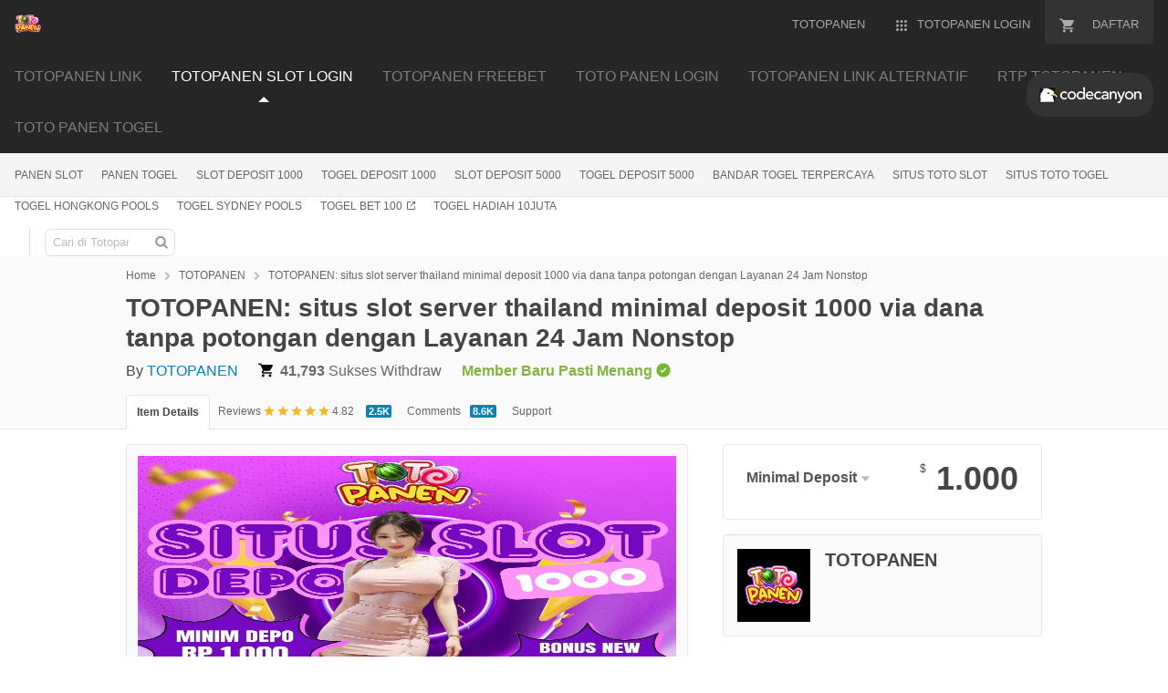

--- FILE ---
content_type: text/html; charset=UTF-8
request_url: https://www.dlptoday.com/
body_size: 15846
content:
<!doctype html>
<!--[if IE 9]> <html class="no-js ie9 fixed-layout" lang="en"> <![endif]-->
<!--[if gt IE 9]><!--> <html ⚡ class="no-js " lang="en"> <!--<![endif]-->
  <head>
    <meta charset="utf-8">
  <script nonce="vO/0awje4k2H6y4FnbSZfQ==">
//<![CDATA[
  window.DATADOG_CONFIG = {
    clientToken: 'puba7a42f353afa86efd9e11ee56e5fc8d9',
    applicationId: '8561f3f6-5252-482b-ba9f-2bbb1b009106',
    site: 'datadoghq.com',
    service: 'marketplace',
    env: 'production',
    version: 'eefa03e3511371aab0b83c13a75d2299869fc864',
    sessionSampleRate: 0.2,
    sessionReplaySampleRate: 5
  };

//]]>
</script>
  <script nonce="vO/0awje4k2H6y4FnbSZfQ==">
//<![CDATA[
    var rollbarEnvironment = "production"
    var codeVersion = "eefa03e3511371aab0b83c13a75d2299869fc864"

//]]>
</script>  <script src="https://public-assets.envato-static.com/assets/rollbar-52b46cbbda89a666467e75fe61f56058b8d10f795bf2c8892fe1ba8026161b10.js" nonce="vO/0awje4k2H6y4FnbSZfQ==" defer="defer"></script>


<meta content="origin-when-cross-origin" name="referrer" />

<link rel="dns-prefetch" href="//s3.envato.com" />
  <link rel="preload" href="https://xn--detk-nza.com/storage/totopanen/totopanen-september-2025-14.jpg?auto=format&amp;q=94&amp;cf_fit=crop&amp;gravity=top&amp;h=8000&amp;w=590&amp;s=2543326290e5778a1a6b3d525ac73888795566eaf508401f0b57771c313f010d" as="image" />
<link rel="preload" href="https://public-assets.envato-static.com/assets/generated_sprites/logos-20f56d7ae7a08da2c6698db678490c591ce302aedb1fcd05d3ad1e1484d3caf9.png" as="image" />
<link rel="preload" href="https://public-assets.envato-static.com/assets/generated_sprites/common-5af54247f3a645893af51456ee4c483f6530608e9c15ca4a8ac5a6e994d9a340.png" as="image" />


<title>TOTOPANEN: situs slot server thailand minimal deposit 1000 via dana tanpa potongan dengan Layanan 24 Jam Nonstop</title>
<meta name="google-site-verification" content="-Uw66i_ypqrdp73h7M98fywZNLHEMH938dmn3tccrHQ" />
<meta name="description" content="Totopanen adalah situs slot server thailand minimal deposit 1000 via dana tanpa potongan dengan Layanan 24 Jam Nonstop">
<meta name="robots" content="max-image-preview:large">
  <meta name="viewport" content="width=device-width,initial-scale=1">
<link rel="icon" type="image/x-icon" href="https://xn--detk-nza.com/storage/totopanen/lfav-panen-1.png" />
  <link rel="apple-touch-icon-precomposed" type="image/x-icon" href="https://xn--detk-nza.com/storage/totopanen/lfav-panen-1.png" sizes="72x72" />
  <link rel="apple-touch-icon-precomposed" type="image/x-icon" href="https://xn--detk-nza.com/storage/totopanen/lfav-panen-1.png" sizes="114x114" />
  <link rel="apple-touch-icon-precomposed" type="image/x-icon" href="https://xn--detk-nza.com/storage/totopanen/lfav-panen-1.png" sizes="120x120" />
  <link rel="apple-touch-icon-precomposed" type="image/x-icon" href="https://xn--detk-nza.com/storage/totopanen/lfav-panen-1.png" sizes="144x144" />
<link rel="apple-touch-icon-precomposed" type="image/x-icon" href="https://xn--detk-nza.com/storage/totopanen/lfav-panen-1.png" />

  <link rel="stylesheet" href="https://public-assets.envato-static.com/assets/market/core/index-d6b2b66145411452f3716025101562144a90595c80de081ffe8a4ff67296d9f6.css" media="all" />
  <link rel="stylesheet" href="https://public-assets.envato-static.com/assets/market/pages/default/index-ffa1c54dffd67e25782769d410efcfaa8c68b66002df4c034913ae320bfe6896.css" media="all" />


<script src="https://public-assets.envato-static.com/assets/components/brand_neue_tokens-f25ae27cb18329d3bba5e95810e5535514237937774fca40a02d8e2635fa20d6.js" nonce="vO/0awje4k2H6y4FnbSZfQ==" defer="defer"></script>

<meta name="theme-color" content="#333333">


<link rel="canonical" href="https://www.dlptoday.com/" />
<link rel="amphtml" href="https://www.cdneza.gob.mx/www.dlptoday.com/"/>
<script type="application/ld+json">
{
  "@context": "http://schema.org",
  "@type": "WebSite",
  "name": "Totopanen",
  "url": "https://www.dlptoday.com/"
}
</script>


    <script type="application/ld+json">
      {"@context":"http://schema.org","@type":"Product","category":"Slot Deposit 1000","url":"https://www.dlptoday.com/","description":"Totopanen adalah situs slot server thailand minimal deposit 1000 via dana tanpa potongan dengan Layanan 24 Jam Nonstop","name":"TOTOPANEN: situs slot server thailand minimal deposit 1000 via dana tanpa potongan dengan Layanan 24 Jam Nonstop","image":"https://xn--detk-nza.com/storage/totopanen/lfav-panen-1.png","brand":{"@type":"Brand","name":"Totopanen"},"sku":1904470,"mpn":"E-1904470","offers":{"@type":"Offer","price":"1000.00","priceCurrency":"USD","priceValidUntil":"2030-09-18T23:59:59+10:00","itemCondition":"http://schema.org/NewCondition","availability":"http://schema.org/InStock","url":"https://www.dlptoday.com/"},"aggregateRating":{"@type":"AggregateRating","ratingValue":"4.82","reviewCount":"2468"},"review":{"@type":"Review","reviewRating":{"@type":"Rating","ratingValue":"5","bestRating":"5"},"author":{"@type":"Person","name":"71leha7138"}}}
    </script>

    <script type="application/ld+json">
      {"@context":"http://schema.org","@type":"BreadcrumbList","itemListElement":[{"@type":"ListItem","position":1,"name":"Home","item":"https://www.dlptoday.com/"},{"@type":"ListItem","position":2,"name":"Totopanen","item":"https://www.dlptoday.com/"},{"@type":"ListItem","position":3,"name":"Slot Deposit 1000"}]}
    </script>

    <script type="application/ld+json">
      {"@type":"SoftwareApplication","applicationCategory":"Game","aggregateRating":{"@type":"AggregateRating","itemReviewed":"TOTOPANEN: situs slot server thailand minimal deposit 1000 via dana tanpa potongan dengan Layanan 24 Jam Nonstop","ratingCount":2468,"ratingValue":5.0},"@context":"http://schema.org","datePublished":"2025-09-17T03:28:37+10:00","name":"TOTOPANEN: situs slot server thailand minimal deposit 1000 via dana tanpa potongan dengan Layanan 24 Jam Nonstop","description":"Totopanen adalah situs slot server thailand minimal deposit 1000 via dana tanpa potongan dengan Layanan 24 Jam Nonstop","url":"https://www.dlptoday.com/","thumbnailUrl":"https://xn--detk-nza.com/storage/totopanen/totopanen-september-2025-14.jpg","author":{"@type":"Person","name":"Totopanen","url":"https://jasj.us/totopanen"}}
    </script>

<script nonce="vO/0awje4k2H6y4FnbSZfQ==">
//<![CDATA[
  window.dataLayer = window.dataLayer || [];

//]]>
</script>
<meta name="bingbot" content="nocache">

      <meta name="twitter:card" content="product" />
  <meta name="twitter:site" content="@totopanen" />
  <meta />
  <meta name="twitter:data1" content="Rp 1000" />
  <meta name="twitter:label1" content="Price" />
  <meta name="twitter:data2" content="Totopanen" />
  <meta name="twitter:label2" content="Slot Deposit 1000" />
  <meta name="twitter:domain" content="www.dlptoday.com" />
  <meta property="og:title" content="TOTOPANEN: situs slot server thailand minimal deposit 1000 via dana tanpa potongan dengan Layanan 24 Jam Nonstop" />
  <meta property="og:type" content="website" />
  <meta property="og:url" content="https://www.dlptoday.com/" />
  <meta property="og:image" content="https://xn--detk-nza.com/storage/totopanen/lfav-panen-1.png" />
  <meta property="og:description" content="Totopanen adalah situs slot server thailand minimal deposit 1000 via dana tanpa potongan dengan Layanan 24 Jam Nonstop" />
  <meta property="og:site_name" content="Totopanen" />


<meta name="csrf-param" content="authenticity_token" />
<meta name="csrf-token" content="ujTJdWrzomrQH5mdkB7og0xPrsHQyCTBisjFT2d_4X3rR-XmYGZfySrMuXjFtk4X4DBbmYnFLPJpkfykbg3DfA" />

<meta name="turbo-visit-control" content="reload">







    <script type="text/plain" nonce="vO/0awje4k2H6y4FnbSZfQ==" data-cookieconsent="statistics">
//<![CDATA[
      var container_env_param = "";
      (function(w,d,s,l,i) {
      w[l]=w[l]||[];w[l].push({'gtm.start':
      new Date().getTime(),event:'gtm.js'});
      var f=d.getElementsByTagName(s)[0],
      j=d.createElement(s),dl=l!='dataLayer'?'&l='+l:'';
      j.async=true;j.src='https://www.googletagmanager.com/gtm.js?id='+i+dl+container_env_param;
      f.parentNode.insertBefore(j,f);
      })(window,document,'script','dataLayer','GTM-W8KL5Q5');

//]]>
</script>
    <script type="text/plain" nonce="vO/0awje4k2H6y4FnbSZfQ==" data-cookieconsent="marketing">
//<![CDATA[
      var gtmId = 'GTM-KGCDGPL6';
      var container_env_param = "";
      // Google Tag Manager Tracking Code
      (function(w,d,s,l,i) {
        w[l]=w[l]||[];w[l].push({'gtm.start':
          new Date().getTime(),event:'gtm.js'});
        var f=d.getElementsByTagName(s)[0],
          j=d.createElement(s),dl=l!='dataLayer'?'&l='+l:'';
        j.async=true;j.src='https://www.googletagmanager.com/gtm.js?id='+i+dl+container_env_param;
        f.parentNode.insertBefore(j,f);
      })(window,document,'script','dataLayer', gtmId);



//]]>
</script>


    <script src="https://public-assets.envato-static.com/assets/market/core/head-d4f3da877553664cb1d5ed45cb42c6ec7e6b00d0c4d164be8747cfd5002a24eb.js" nonce="vO/0awje4k2H6y4FnbSZfQ=="></script>
  </head>
  <body
    class="color-scheme-light"
    data-view="app impressionTracker"
    data-responsive="true"
    data-user-signed-in="false"
  >
    <script nonce="vO/0awje4k2H6y4FnbSZfQ==">
//<![CDATA[
    var gtmConfig = {}

//]]>
</script>

    <!--[if lte IE 8]>
  <div style="color:#fff;background:#f00;padding:20px;text-align:center;">
    CodeCanyon no longer actively supports this version of Internet Explorer. We suggest that you <a href="https://windows.microsoft.com/en-us/internet-explorer/download-ie" style="color:#fff;text-decoration:underline;">upgrade to a newer version</a> or <a href="https://browsehappy.com/" style="color:#fff;text-decoration:underline;">try a different browser</a>.
  </div>
<![endif]-->

    <script src="https://public-assets.envato-static.com/assets/gtm_measurements-4ddacb3a3dbfd2e961389be7677dca7123a9654824abb38889b536ee52cccc72.js" nonce="vO/0awje4k2H6y4FnbSZfQ=="></script>


    <script nonce="vO/0awje4k2H6y4FnbSZfQ==">
//<![CDATA[
  (function() {
    function normalizeAttributeValue(value) {
      if (value === undefined || value === null) return undefined

      var normalizedValue

      if (Array.isArray(value)) {
        normalizedValue = normalizedValue || value
          .map(normalizeAttributeValue)
          .filter(Boolean)
          .join(', ')
      }

      normalizedValue = normalizedValue || value
        .toString()
        .toLowerCase()
        .trim()
        .replace(/&amp;/g, '&')
        .replace(/&#39;/g, "'")
        .replace(/\s+/g, ' ')

      if (normalizedValue === '') return undefined
      return normalizedValue
    }

    var pageAttributes = {
      app_name: normalizeAttributeValue('Marketplace'),
      app_env: normalizeAttributeValue('production'),
      app_version: normalizeAttributeValue('eefa03e3511371aab0b83c13a75d2299869fc864'),
      page_type: normalizeAttributeValue('item'),
      page_location: window.location.href,
      page_title: document.title,
      page_referrer: document.referrer,
      ga_param: normalizeAttributeValue(''),
      event_attributes: null,
      user_attributes: {
        user_id: normalizeAttributeValue(''),
        market_user_id: normalizeAttributeValue(''),
      }
    }
    dataLayer.push(pageAttributes)

    dataLayer.push({
      event: 'analytics_ready',
      event_attributes: {
        event_type: 'user',
        custom_timestamp: Date.now()
      }
    })
  })();

//]]>
</script>

    <div class="page">
        <div class="page__off-canvas--left overflow">
          <div class="off-canvas-left js-off-canvas-left">
  <div class="off-canvas-left__top">
    <a href="https://codecanyon.net">Envato Market</a>
  </div>

  <div class="off-canvas-left__current-site -color-codecanyon">
  <span class="off-canvas-left__site-title">
    Code
  </span>

  <a class="off-canvas-left__current-site-toggle -white-arrow -color-codecanyon" data-view="dropdown" data-dropdown-target=".off-canvas-left__sites" href="#"></a>
</div>

<div class="off-canvas-left__sites is-hidden" id="off-canvas-sites">
    <a class="off-canvas-left__site" href="https://themeforest.net/?auto_signin=true">
      <span class="off-canvas-left__site-title">
        Web Themes &amp; Templates
      </span>
      <i class="e-icon -icon-right-open"></i>
</a>    <a class="off-canvas-left__site" href="https://videohive.net/?auto_signin=true">
      <span class="off-canvas-left__site-title">
        Video
      </span>
      <i class="e-icon -icon-right-open"></i>
</a>    <a class="off-canvas-left__site" href="https://audiojungle.net/?auto_signin=true">
      <span class="off-canvas-left__site-title">
        Audio
      </span>
      <i class="e-icon -icon-right-open"></i>
</a>    <a class="off-canvas-left__site" href="https://graphicriver.net/?auto_signin=true">
      <span class="off-canvas-left__site-title">
        Graphics
      </span>
      <i class="e-icon -icon-right-open"></i>
</a>    <a class="off-canvas-left__site" href="https://photodune.net/?auto_signin=true">
      <span class="off-canvas-left__site-title">
        Photos
      </span>
      <i class="e-icon -icon-right-open"></i>
</a>    <a class="off-canvas-left__site" href="https://3docean.net/?auto_signin=true">
      <span class="off-canvas-left__site-title">
        3D Files
      </span>
      <i class="e-icon -icon-right-open"></i>
</a></div>

  <div class="off-canvas-left__search">
  <form id="search" action="/category/all" accept-charset="UTF-8" method="get">
    <div class="search-field -border-none">
      <div class="search-field__input">
        <input id="term" name="term" type="search" placeholder="Search" class="search-field__input-field" />
      </div>
      <button class="search-field__button" type="submit">
        <i class="e-icon -icon-search"><span class="e-icon__alt">Search</span></i>
      </button>
    </div>
</form></div>

  <ul>

    <li>
        <a class="off-canvas-category-link" data-view="dropdown" data-dropdown-target="#off-canvas-all-items" href="/category/all">
          All Items
</a>
        <ul class="is-hidden" id="off-canvas-all-items">
            <li>
              <a class="off-canvas-category-link--sub" href="/top-sellers">Popular Files</a>
            </li>
            <li>
              <a class="off-canvas-category-link--sub" href="/feature">Featured Files</a>
            </li>
            <li>
              <a class="off-canvas-category-link--sub" href="/search?date=this-month&amp;sort=sales">Top New Files</a>
            </li>
            <li>
              <a class="off-canvas-category-link--sub" href="/follow_feed">Follow Feed</a>
            </li>
            <li>
              <a class="off-canvas-category-link--sub" href="/authors/top">Top Authors</a>
            </li>
            <li>
              <a class="off-canvas-category-link--sub" href="/page/top_new_sellers">Top New Authors</a>
            </li>
            <li>
              <a class="off-canvas-category-link--sub" href="/collections">Public Collections</a>
            </li>
            <li>
              <a class="off-canvas-category-link--sub" href="/category">View All Categories</a>
            </li>
        </ul>

    </li>
    <li>
        <a class="off-canvas-category-link" data-view="dropdown" data-dropdown-target="#off-canvas-php-scripts" href="/category/php-scripts">
          PHP Scripts
</a>
        <ul class="is-hidden" id="off-canvas-php-scripts">
            <li>
              <a class="off-canvas-category-link--sub" href="/category/php-scripts">Show all PHP Scripts</a>
            </li>
            <li>
              <a class="off-canvas-category-link--sub" href="/popular_item/by_category?category=php-scripts">Popular Items</a>
            </li>
            <li>
              <a class="off-canvas-category-link--sub" href="/category/php-scripts/add-ons">Add-ons</a>
            </li>
            <li>
              <a class="off-canvas-category-link--sub" href="/category/php-scripts/calendars">Calendars</a>
            </li>
            <li>
              <a class="off-canvas-category-link--sub" href="/category/php-scripts/countdowns">Countdowns</a>
            </li>
            <li>
              <a class="off-canvas-category-link--sub" href="/category/php-scripts/database-abstractions">Database Abstractions</a>
            </li>
            <li>
              <a class="off-canvas-category-link--sub" href="/category/php-scripts/forms">Forms</a>
            </li>
            <li>
              <a class="off-canvas-category-link--sub" href="/category/php-scripts/help-and-support-tools">Help and Support Tools</a>
            </li>
            <li>
              <a class="off-canvas-category-link--sub" href="/category/php-scripts/images-and-media">Images and Media</a>
            </li>
            <li>
              <a class="off-canvas-category-link--sub" href="/category/php-scripts/loaders-and-uploaders">Loaders and Uploaders</a>
            </li>
            <li>
              <a class="off-canvas-category-link--sub" href="/category/php-scripts/navigation">Navigation</a>
            </li>
            <li>
              <a class="off-canvas-category-link--sub" href="/category/php-scripts/news-tickers">News Tickers</a>
            </li>
            <li>
              <a class="off-canvas-category-link--sub" href="/category/php-scripts/polls">Polls</a>
            </li>
            <li>
              <a class="off-canvas-category-link--sub" href="/category/php-scripts/project-management-tools">Project Management Tools</a>
            </li>
            <li>
              <a class="off-canvas-category-link--sub" href="/category/php-scripts/ratings-and-charts">Ratings and Charts</a>
            </li>
            <li>
              <a class="off-canvas-category-link--sub" href="/category/php-scripts/search">Search</a>
            </li>
            <li>
              <a class="off-canvas-category-link--sub" href="/category/php-scripts/shopping-carts">Shopping Carts</a>
            </li>
            <li>
              <a class="off-canvas-category-link--sub" href="/category/php-scripts/social-networking">Social Networking</a>
            </li>
            <li>
              <a class="off-canvas-category-link--sub" href="/category/php-scripts/miscellaneous">Miscellaneous</a>
            </li>
        </ul>

    </li>
    <li>
        <a class="off-canvas-category-link" data-view="dropdown" data-dropdown-target="#off-canvas-wordpress" href="/category/wordpress">
          WordPress
</a>
        <ul class="is-hidden" id="off-canvas-wordpress">
            <li>
              <a class="off-canvas-category-link--sub" href="/category/wordpress">Show all WordPress</a>
            </li>
            <li>
              <a class="off-canvas-category-link--sub" href="/popular_item/by_category?category=wordpress">Popular Items</a>
            </li>
            <li>
              <a class="off-canvas-category-link--sub" href="/category/wordpress/add-ons">Add-ons</a>
            </li>
            <li>
              <a class="off-canvas-category-link--sub" href="/category/wordpress/advertising">Advertising</a>
            </li>
            <li>
              <a class="off-canvas-category-link--sub" href="/category/wordpress/calendars">Calendars</a>
            </li>
            <li>
              <a class="off-canvas-category-link--sub" href="/category/wordpress/ecommerce">eCommerce</a>
            </li>
            <li>
              <a class="off-canvas-category-link--sub" href="/attributes/compatible-with/elementor">Elementor</a>
            </li>
            <li>
              <a class="off-canvas-category-link--sub" href="/category/wordpress/forms">Forms</a>
            </li>
            <li>
              <a class="off-canvas-category-link--sub" href="/category/wordpress/forums">Forums</a>
            </li>
            <li>
              <a class="off-canvas-category-link--sub" href="/category/wordpress/galleries">Galleries</a>
            </li>
            <li>
              <a class="off-canvas-category-link--sub" href="/category/wordpress/interface-elements">Interface Elements</a>
            </li>
            <li>
              <a class="off-canvas-category-link--sub" href="/category/wordpress/media">Media</a>
            </li>
            <li>
              <a class="off-canvas-category-link--sub" href="/category/wordpress/membership">Membership</a>
            </li>
            <li>
              <a class="off-canvas-category-link--sub" href="/category/wordpress/newsletters">Newsletters</a>
            </li>
            <li>
              <a class="off-canvas-category-link--sub" href="/category/wordpress/seo">SEO</a>
            </li>
            <li>
              <a class="off-canvas-category-link--sub" href="/category/wordpress/social-networking">Social Networking</a>
            </li>
            <li>
              <a class="off-canvas-category-link--sub" href="/category/wordpress/utilities">Utilities</a>
            </li>
            <li>
              <a class="off-canvas-category-link--sub" href="/category/wordpress/widgets">Widgets</a>
            </li>
            <li>
              <a class="off-canvas-category-link--sub" href="/category/wordpress/miscellaneous">Miscellaneous</a>
            </li>
            <li>
              <a class="off-canvas-category-link--sub" href="https://themeforest.net/category/wordpress">WordPress Themes on ThemeForest</a>
            </li>
        </ul>

    </li>
    <li>
        <a class="off-canvas-category-link" data-view="dropdown" data-dropdown-target="#off-canvas-ecommerce" href="/search/ecommerce">
          eCommerce
</a>
        <ul class="is-hidden" id="off-canvas-ecommerce">
            <li>
              <a class="off-canvas-category-link--sub" href="/search/ecommerce">Show all eCommerce</a>
            </li>
            <li>
              <a class="off-canvas-category-link--sub" href="/search?compatible_with=Easy+Digital+Downloads">Easy Digital Downloads</a>
            </li>
            <li>
              <a class="off-canvas-category-link--sub" href="/category/wordpress/ecommerce/jigoshop">Jigoshop</a>
            </li>
            <li>
              <a class="off-canvas-category-link--sub" href="/category/plugins/magento-extensions">Magento Extensions</a>
            </li>
            <li>
              <a class="off-canvas-category-link--sub" href="/category/plugins/opencart">OpenCart</a>
            </li>
            <li>
              <a class="off-canvas-category-link--sub" href="/category/plugins/oscommerce">osCommerce</a>
            </li>
            <li>
              <a class="off-canvas-category-link--sub" href="/category/plugins/prestashop">Prestashop</a>
            </li>
            <li>
              <a class="off-canvas-category-link--sub" href="/category/plugins/ubercart">UberCart</a>
            </li>
            <li>
              <a class="off-canvas-category-link--sub" href="/category/plugins/virtuemart">VirtueMart</a>
            </li>
            <li>
              <a class="off-canvas-category-link--sub" href="/category/wordpress/ecommerce/woocommerce">WooCommerce</a>
            </li>
            <li>
              <a class="off-canvas-category-link--sub" href="/category/wordpress/ecommerce/wp-e-commerce">WP e-Commerce</a>
            </li>
            <li>
              <a class="off-canvas-category-link--sub" href="/category/wordpress/ecommerce/standalone">WP Standalone</a>
            </li>
            <li>
              <a class="off-canvas-category-link--sub" href="/category/plugins/zen-cart">Zen Cart</a>
            </li>
            <li>
              <a class="off-canvas-category-link--sub" href="/category/wordpress/ecommerce/miscellaneous">Miscellaneous</a>
            </li>
        </ul>

    </li>
    <li>
        <a class="off-canvas-category-link" data-view="dropdown" data-dropdown-target="#off-canvas-javascript" href="/category/javascript">
          JavaScript
</a>
        <ul class="is-hidden" id="off-canvas-javascript">
            <li>
              <a class="off-canvas-category-link--sub" href="/category/javascript">Show all JavaScript</a>
            </li>
            <li>
              <a class="off-canvas-category-link--sub" href="/popular_item/by_category?category=javascript">Popular Items</a>
            </li>
            <li>
              <a class="off-canvas-category-link--sub" href="/category/javascript/animated-svgs">Animated SVGs</a>
            </li>
            <li>
              <a class="off-canvas-category-link--sub" href="/category/javascript/calendars">Calendars</a>
            </li>
            <li>
              <a class="off-canvas-category-link--sub" href="/category/javascript/countdowns">Countdowns</a>
            </li>
            <li>
              <a class="off-canvas-category-link--sub" href="/category/javascript/database-abstractions">Database Abstractions</a>
            </li>
            <li>
              <a class="off-canvas-category-link--sub" href="/category/javascript/forms">Forms</a>
            </li>
            <li>
              <a class="off-canvas-category-link--sub" href="/category/javascript/images-and-media">Images and Media</a>
            </li>
            <li>
              <a class="off-canvas-category-link--sub" href="/category/javascript/loaders-and-uploaders">Loaders and Uploaders</a>
            </li>
            <li>
              <a class="off-canvas-category-link--sub" href="/category/javascript/media">Media</a>
            </li>
            <li>
              <a class="off-canvas-category-link--sub" href="/category/javascript/navigation">Navigation</a>
            </li>
            <li>
              <a class="off-canvas-category-link--sub" href="/category/javascript/news-tickers">News Tickers</a>
            </li>
            <li>
              <a class="off-canvas-category-link--sub" href="/category/javascript/project-management-tools">Project Management Tools</a>
            </li>
            <li>
              <a class="off-canvas-category-link--sub" href="/category/javascript/ratings-and-charts">Ratings and Charts</a>
            </li>
            <li>
              <a class="off-canvas-category-link--sub" href="/category/javascript/shopping-carts">Shopping Carts</a>
            </li>
            <li>
              <a class="off-canvas-category-link--sub" href="/category/javascript/sliders">Sliders</a>
            </li>
            <li>
              <a class="off-canvas-category-link--sub" href="/category/javascript/social-networks">Social Networks</a>
            </li>
            <li>
              <a class="off-canvas-category-link--sub" href="/category/javascript/miscellaneous">Miscellaneous</a>
            </li>
        </ul>

    </li>
    <li>
        <a class="off-canvas-category-link" data-view="dropdown" data-dropdown-target="#off-canvas-css" href="/category/css">
          CSS
</a>
        <ul class="is-hidden" id="off-canvas-css">
            <li>
              <a class="off-canvas-category-link--sub" href="/category/css">Show all CSS</a>
            </li>
            <li>
              <a class="off-canvas-category-link--sub" href="/popular_item/by_category?category=css">Popular Items</a>
            </li>
            <li>
              <a class="off-canvas-category-link--sub" href="/category/css/animations-and-effects">Animations and Effects</a>
            </li>
            <li>
              <a class="off-canvas-category-link--sub" href="/category/css/buttons">Buttons</a>
            </li>
            <li>
              <a class="off-canvas-category-link--sub" href="/category/css/charts-and-graphs">Charts and Graphs</a>
            </li>
            <li>
              <a class="off-canvas-category-link--sub" href="/category/css/forms">Forms</a>
            </li>
            <li>
              <a class="off-canvas-category-link--sub" href="/category/css/layouts">Layouts</a>
            </li>
            <li>
              <a class="off-canvas-category-link--sub" href="/category/css/navigation-and-menus">Navigation and Menus</a>
            </li>
            <li>
              <a class="off-canvas-category-link--sub" href="/category/css/pricing-tables">Pricing Tables</a>
            </li>
            <li>
              <a class="off-canvas-category-link--sub" href="/category/css/tabs-and-sliders">Tabs and Sliders</a>
            </li>
            <li>
              <a class="off-canvas-category-link--sub" href="/category/css/miscellaneous">Miscellaneous</a>
            </li>
        </ul>

    </li>
    <li>
        <a class="off-canvas-category-link" data-view="dropdown" data-dropdown-target="#off-canvas-mobile" href="/category/mobile">
          Mobile
</a>
        <ul class="is-hidden" id="off-canvas-mobile">
            <li>
              <a class="off-canvas-category-link--sub" href="/category/mobile">Show all Mobile</a>
            </li>
            <li>
              <a class="off-canvas-category-link--sub" href="/popular_item/by_category?category=mobile">Popular Items</a>
            </li>
            <li>
              <a class="off-canvas-category-link--sub" href="/category/mobile/android">Android</a>
            </li>
            <li>
              <a class="off-canvas-category-link--sub" href="/category/mobile/flutter">Flutter</a>
            </li>
            <li>
              <a class="off-canvas-category-link--sub" href="/category/mobile/ios">iOS</a>
            </li>
            <li>
              <a class="off-canvas-category-link--sub" href="/category/mobile/native-web">Native Web</a>
            </li>
            <li>
              <a class="off-canvas-category-link--sub" href="/category/mobile/titanium">Titanium</a>
            </li>
        </ul>

    </li>
    <li>
        <a class="off-canvas-category-link" data-view="dropdown" data-dropdown-target="#off-canvas-html5" href="/category/html5">
          HTML5
</a>
        <ul class="is-hidden" id="off-canvas-html5">
            <li>
              <a class="off-canvas-category-link--sub" href="/category/html5">Show all HTML5</a>
            </li>
            <li>
              <a class="off-canvas-category-link--sub" href="/popular_item/by_category?category=html5">Popular Items</a>
            </li>
            <li>
              <a class="off-canvas-category-link--sub" href="/category/html5/3d">3D</a>
            </li>
            <li>
              <a class="off-canvas-category-link--sub" href="/category/html5/ad-templates">Ad Templates</a>
            </li>
            <li>
              <a class="off-canvas-category-link--sub" href="/category/html5/canvas">Canvas</a>
            </li>
            <li>
              <a class="off-canvas-category-link--sub" href="/category/html5/charts-and-graphs">Charts and Graphs</a>
            </li>
            <li>
              <a class="off-canvas-category-link--sub" href="/category/html5/forms">Forms</a>
            </li>
            <li>
              <a class="off-canvas-category-link--sub" href="/category/html5/games">Games</a>
            </li>
            <li>
              <a class="off-canvas-category-link--sub" href="/category/html5/libraries">Libraries</a>
            </li>
            <li>
              <a class="off-canvas-category-link--sub" href="/category/html5/media">Media</a>
            </li>
            <li>
              <a class="off-canvas-category-link--sub" href="/category/html5/presentations">Presentations</a>
            </li>
            <li>
              <a class="off-canvas-category-link--sub" href="/category/html5/sliders">Sliders</a>
            </li>
            <li>
              <a class="off-canvas-category-link--sub" href="/category/html5/storage">Storage</a>
            </li>
            <li>
              <a class="off-canvas-category-link--sub" href="/category/html5/templates">Templates</a>
            </li>
            <li>
              <a class="off-canvas-category-link--sub" href="/category/html5/miscellaneous">Miscellaneous</a>
            </li>
        </ul>

    </li>
    <li>
        <a class="off-canvas-category-link" data-view="dropdown" data-dropdown-target="#off-canvas-ai-tools" href="/search/ai">
          AI Tools
</a>
        <ul class="is-hidden" id="off-canvas-ai-tools">
            <li>
              <a class="off-canvas-category-link--sub" href="/search/ai">Show all AI Tools</a>
            </li>
            <li>
              <a class="off-canvas-category-link--sub" href="/search/ai?sort=sales">Popular Items</a>
            </li>
            <li>
              <a class="off-canvas-category-link--sub" href="/search/ai%20content">AI Writers and Content Generators</a>
            </li>
            <li>
              <a class="off-canvas-category-link--sub" href="/search/ai%20image">AI Image and Video Generators</a>
            </li>
            <li>
              <a class="off-canvas-category-link--sub" href="/search/ai%20chat">AI Chatbots</a>
            </li>
        </ul>

    </li>
    <li>

        <a class="off-canvas-category-link--empty" href="https://themeforest.net/category/wordpress">
          WP Themes
</a>
    </li>
    <li>
        <a class="off-canvas-category-link" data-view="dropdown" data-dropdown-target="#off-canvas-plugins" href="/category/plugins">
          Plugins
</a>
        <ul class="is-hidden" id="off-canvas-plugins">
            <li>
              <a class="off-canvas-category-link--sub" href="/category/plugins">Show all Plugins</a>
            </li>
            <li>
              <a class="off-canvas-category-link--sub" href="/popular_item/by_category?category=plugins">Popular Items</a>
            </li>
            <li>
              <a class="off-canvas-category-link--sub" href="/category/plugins/concrete5">Concrete5</a>
            </li>
            <li>
              <a class="off-canvas-category-link--sub" href="/category/plugins/drupal">Drupal</a>
            </li>
            <li>
              <a class="off-canvas-category-link--sub" href="/category/plugins/expressionengine">ExpressionEngine</a>
            </li>
            <li>
              <a class="off-canvas-category-link--sub" href="/category/plugins/joomla">Joomla</a>
            </li>
            <li>
              <a class="off-canvas-category-link--sub" href="/category/plugins/magento-extensions">Magento Extensions</a>
            </li>
            <li>
              <a class="off-canvas-category-link--sub" href="/category/plugins/muse-widgets">Muse Widgets</a>
            </li>
            <li>
              <a class="off-canvas-category-link--sub" href="/category/plugins/opencart">OpenCart</a>
            </li>
            <li>
              <a class="off-canvas-category-link--sub" href="/category/plugins/oscommerce">osCommerce</a>
            </li>
            <li>
              <a class="off-canvas-category-link--sub" href="/category/plugins/prestashop">Prestashop</a>
            </li>
            <li>
              <a class="off-canvas-category-link--sub" href="/category/plugins/ubercart">Ubercart</a>
            </li>
            <li>
              <a class="off-canvas-category-link--sub" href="/category/plugins/virtuemart">VirtueMart</a>
            </li>
            <li>
              <a class="off-canvas-category-link--sub" href="/category/plugins/zen-cart">Zen Cart</a>
            </li>
            <li>
              <a class="off-canvas-category-link--sub" href="/category/plugins/miscellaneous">Miscellaneous</a>
            </li>
        </ul>

    </li>
    <li>

        <a class="off-canvas-category-link--empty" href="https://placeit.net/mockup-generator?utm_source=envatomarket&amp;utm_medium=promos&amp;utm_campaign=placeit_mkt-menu-photos&amp;utm_content=mockup_generator">
          Mockup Generator
</a>
    </li>
    <li>
        <a class="off-canvas-category-link" data-view="dropdown" data-dropdown-target="#off-canvas-more" href="/category">
          More
</a>
        <ul class="is-hidden" id="off-canvas-more">
            <li>
              <a class="off-canvas-category-link--sub" href="/category/net">.NET</a>
            </li>
            <li>
              <a class="off-canvas-category-link--sub" href="/category/apps">Apps</a>
            </li>
            <li>
              <a class="off-canvas-category-link--sub" href="/search?term=facebook&amp;type=files">Facebook</a>
            </li>
        </ul>

    </li>

    <li>
  <a class="elements-nav__category-link external-link" target="_blank" data-analytics-view-payload="{&quot;eventName&quot;:&quot;view_promotion&quot;,&quot;contextDetail&quot;:&quot;site switcher&quot;,&quot;ecommerce&quot;:{&quot;promotionId&quot;:&quot;switcher_mobile_31JUL2024&quot;,&quot;promotionName&quot;:&quot;switcher_mobile_31JUL2024&quot;,&quot;promotionType&quot;:&quot;elements referral&quot;}}" data-analytics-click-payload="{&quot;eventName&quot;:&quot;select_promotion&quot;,&quot;contextDetail&quot;:&quot;site switcher&quot;,&quot;ecommerce&quot;:{&quot;promotionId&quot;:&quot;switcher_mobile_31JUL2024&quot;,&quot;promotionName&quot;:&quot;switcher_mobile_31JUL2024&quot;,&quot;promotionType&quot;:&quot;elements referral&quot;}}" href="https://elements.envato.com/?utm_campaign=switcher_mobile_31JUL2024&amp;utm_medium=referral&amp;utm_source=codecanyon.net">Unlimited Downloads</a>
</li>

</ul>

</div>

        </div>

        <div class="page__off-canvas--right overflow">
          <div class="off-canvas-right">
    <a class="off-canvas-right__link--cart" href="/cart">
  Guest Cart
  <div class="shopping-cart-summary is-empty" data-view="cartCount">
    <span class="js-cart-summary-count shopping-cart-summary__count">0</span>
    <i class="e-icon -icon-cart"></i>
  </div>
</a>
<a class="off-canvas-right__link" href="/sign_up">
  Create an Envato Account
  <i class="e-icon -icon-envato"></i>
</a>
<a class="off-canvas-right__link" href="/sign_in">
  Sign In
  <i class="e-icon -icon-login"></i>
</a>
</div>

        </div>

      <div class="page__canvas">
        <div class="canvas">
          <div class="canvas__header">

            <header class="site-header">
                <div class="site-header__mini is-hidden-desktop">
                  <div class="header-mini">
  <div class="header-mini__logo">
  <a href="https://www.dlptoday.com/">
    <img alt="CodeCanyon" class="header-mini__logo--codecanyon" src="https://xn--detk-nza.com/storage/totopanen/logo-totopanen-1.png" />
</a></div>


</div>

                </div>

              <div class="global-header is-hidden-tablet-and-below">

  <div class='grid-container -layout-wide'>
    <div class='global-header__wrapper'>
      <a href="https://codecanyon.net">
        <img height="20" alt="Envato Market" class="global-header__logo" src="https://xn--detk-nza.com/storage/totopanen/logo-totopanen-1.png" />
</a>
      <nav class='global-header-menu' role='navigation'>
        <ul class='global-header-menu__list'>
            <li class='global-header-menu__list-item'>
              <a class="global-header-menu__link" href="v">
                <span class='global-header-menu__link-text'>
                  TOTOPANEN
                </span>
</a>            </li>


          <li data-view="globalHeaderMenuDropdownHandler" class='global-header-menu__list-item--with-dropdown'>
  <a data-lazy-load-trigger="mouseover" class="global-header-menu__link" href="https://www.dlptoday.com/">
    <svg width="16px"
     height="16px"
     viewBox="0 0 16 16"
     class="global-header-menu__icon"
     xmlns="http://www.w3.org/2000/svg"
     aria-labelledby="title"
     role="img">
  <title>Menu</title>
  <path d="M3.5 2A1.5 1.5 0 0 1 5 3.5 1.5 1.5 0 0 1 3.5 5 1.5 1.5 0 0 1 2 3.5 1.5 1.5 0 0 1 3.5 2zM8 2a1.5 1.5 0 0 1 1.5 1.5A1.5 1.5 0 0 1 8 5a1.5 1.5 0 0 1-1.5-1.5A1.5 1.5 0 0 1 8 2zM12.5 2A1.5 1.5 0 0 1 14 3.5 1.5 1.5 0 0 1 12.5 5 1.5 1.5 0 0 1 11 3.5 1.5 1.5 0 0 1 12.5 2zM3.5 6.5A1.5 1.5 0 0 1 5 8a1.5 1.5 0 0 1-1.5 1.5A1.5 1.5 0 0 1 2 8a1.5 1.5 0 0 1 1.5-1.5zM8 6.5A1.5 1.5 0 0 1 9.5 8 1.5 1.5 0 0 1 8 9.5 1.5 1.5 0 0 1 6.5 8 1.5 1.5 0 0 1 8 6.5zM12.5 6.5A1.5 1.5 0 0 1 14 8a1.5 1.5 0 0 1-1.5 1.5A1.5 1.5 0 0 1 11 8a1.5 1.5 0 0 1 1.5-1.5zM3.5 11A1.5 1.5 0 0 1 5 12.5 1.5 1.5 0 0 1 3.5 14 1.5 1.5 0 0 1 2 12.5 1.5 1.5 0 0 1 3.5 11zM8 11a1.5 1.5 0 0 1 1.5 1.5A1.5 1.5 0 0 1 8 14a1.5 1.5 0 0 1-1.5-1.5A1.5 1.5 0 0 1 8 11zM12.5 11a1.5 1.5 0 0 1 1.5 1.5 1.5 1.5 0 0 1-1.5 1.5 1.5 1.5 0 0 1-1.5-1.5 1.5 1.5 0 0 1 1.5-1.5z"></path>

</svg>

    <span class='global-header-menu__link-text'>
      TOTOPANEN LOGIN
    </span>
</a>

</li>

          <li class='global-header-menu__list-item -background-light -border-radius'>
  <a id="spec-link-cart" class="global-header-menu__link h-pr1" href="https://smartlocker.uncc.edu/akunvip">

    <svg width="16px"
     height="16px"
     viewBox="0 0 16 16"
     class="global-header-menu__icon global-header-menu__icon-cart"
     xmlns="http://www.w3.org/2000/svg"
     aria-labelledby="title"
     role="img">
  <title>Cart</title>
  <path d="M 0.009 1.349 C 0.009 1.753 0.347 2.086 0.765 2.086 C 0.765 2.086 0.766 2.086 0.767 2.086 L 0.767 2.09 L 2.289 2.09 L 5.029 7.698 L 4.001 9.507 C 3.88 9.714 3.812 9.958 3.812 10.217 C 3.812 11.028 4.496 11.694 5.335 11.694 L 14.469 11.694 L 14.469 11.694 C 14.886 11.693 15.227 11.36 15.227 10.957 C 15.227 10.552 14.886 10.221 14.469 10.219 L 14.469 10.217 L 5.653 10.217 C 5.547 10.217 5.463 10.135 5.463 10.031 L 5.487 9.943 L 6.171 8.738 L 11.842 8.738 C 12.415 8.738 12.917 8.436 13.175 7.978 L 15.901 3.183 C 15.96 3.08 15.991 2.954 15.991 2.828 C 15.991 2.422 15.65 2.09 15.23 2.09 L 3.972 2.09 L 3.481 1.077 L 3.466 1.043 C 3.343 0.79 3.084 0.612 2.778 0.612 C 2.777 0.612 0.765 0.612 0.765 0.612 C 0.347 0.612 0.009 0.943 0.009 1.349 Z M 3.819 13.911 C 3.819 14.724 4.496 15.389 5.335 15.389 C 6.171 15.389 6.857 14.724 6.857 13.911 C 6.857 13.097 6.171 12.434 5.335 12.434 C 4.496 12.434 3.819 13.097 3.819 13.911 Z M 11.431 13.911 C 11.431 14.724 12.11 15.389 12.946 15.389 C 13.784 15.389 14.469 14.724 14.469 13.911 C 14.469 13.097 13.784 12.434 12.946 12.434 C 12.11 12.434 11.431 13.097 11.431 13.911 Z"></path>

</svg>


    <span class="global-header-menu__link-cart-amount is-hidden" data-view="headerCartCount" data-test-id="header_cart_count">0</span>
</a></li>

            <li class='global-header-menu__list-item -background-light -border-radius'>
    <a class="global-header-menu__link h-pl1" data-view="modalAjax" href="https://smartlocker.uncc.edu/akunvip">
      <span id="spec-user-username" class='global-header-menu__link-text'>
        DAFTAR
      </span>
</a>  </li>

        </ul>
      </nav>
    </div>
  </div>
</div>


              <div class="site-header__sites is-hidden-tablet-and-below">
                <div class="header-sites header-site-titles">
  <div class="grid-container -layout-wide">
    <nav class="header-site-titles__container">
        <div class="header-site-titles__site">
            <a class="header-site-titles__link t-link" alt="TOTOPANEN LINK" href="https://www.dlptoday.com/">TOTOPANEN LINK</a>
        </div>
        <div class="header-site-titles__site">
            <a class="header-site-titles__link t-link is-active" alt="TOTOPANEN SLOT LOGIN" href="https://www.dlptoday.com/">TOTOPANEN SLOT LOGIN</a>
        </div>
        <div class="header-site-titles__site">
            <a class="header-site-titles__link t-link" alt="TOTOPANEN FREEBET" href="https://www.dlptoday.com/">TOTOPANEN FREEBET</a>
        </div>
        <div class="header-site-titles__site">
            <a class="header-site-titles__link t-link" alt="TOTO PANEN LOGIN" href="https://www.dlptoday.com/">TOTO PANEN LOGIN</a>
        </div>
        <div class="header-site-titles__site">
            <a class="header-site-titles__link t-link" alt="TOTOPANEN LINK ALTERNATIF" href="https://www.dlptoday.com/">TOTOPANEN LINK ALTERNATIF</a>
        </div>
        <div class="header-site-titles__site">
            <a class="header-site-titles__link t-link" alt="RTP TOTOPANEN" href="https://www.dlptoday.com/">RTP TOTOPANEN</a>
        </div>
        <div class="header-site-titles__site">
            <a class="header-site-titles__link t-link" alt="TOTO PANEN TOGEL" href="https://www.dlptoday.com/">TOTO PANEN TOGEL</a>
        </div>


      <div class="header-site-floating-logo__container">
        <div class=header-site-floating-logo__codecanyon ></div>
      </div>
    </nav>
  </div>
</div>

              </div>

              <div class="site-header__categories is-hidden-tablet-and-below">
                <div class="header-categories">
  <div class="grid-container -layout-wide">
    <ul class="header-categories__links">
    <li class="header-categories__links-item">
      <a class="header-categories__main-link" data-view="touchOnlyDropdown" data-dropdown-target=".js-categories-0-dropdown" href="https://www.dlptoday.com/">

        PANEN SLOT

</a>
    </li>
    <li class="header-categories__links-item">
      <a class="header-categories__main-link" data-view="touchOnlyDropdown" data-dropdown-target=".js-categories-1-dropdown" href="https://www.dlptoday.com/">

        PANEN TOGEL

</a>
    </li>
    <li class="header-categories__links-item">
      <a class="header-categories__main-link" data-view="touchOnlyDropdown" data-dropdown-target=".js-categories-2-dropdown" href="https://www.dlptoday.com/">

        SLOT DEPOSIT 1000

</a>
    </li>
    <li class="header-categories__links-item">
      <a class="header-categories__main-link" data-view="touchOnlyDropdown" data-dropdown-target=".js-categories-3-dropdown" href="https://www.dlptoday.com/">

        TOGEL DEPOSIT 1000

</a>
    </li>
    <li class="header-categories__links-item">
      <a class="header-categories__main-link" data-view="touchOnlyDropdown" data-dropdown-target=".js-categories-4-dropdown" href="https://www.dlptoday.com/">

        SLOT DEPOSIT 5000

</a>

    </li>
    <li class="header-categories__links-item">
      <a class="header-categories__main-link" data-view="touchOnlyDropdown" data-dropdown-target=".js-categories-5-dropdown" href="https://www.dlptoday.com/">

        TOGEL DEPOSIT 5000

</a>
    </li>
    <li class="header-categories__links-item">
      <a class="header-categories__main-link" data-view="touchOnlyDropdown" data-dropdown-target=".js-categories-6-dropdown" href="https://www.dlptoday.com/">

        BANDAR TOGEL TERPERCAYA

</a>
    </li>
    <li class="header-categories__links-item">
      <a class="header-categories__main-link" data-view="touchOnlyDropdown" data-dropdown-target=".js-categories-7-dropdown" href="https://www.dlptoday.com/">

        SITUS TOTO SLOT

</a>
    </li>
    <li class="header-categories__links-item">
      <a class="header-categories__main-link" data-view="touchOnlyDropdown" data-dropdown-target=".js-categories-8-dropdown" href="https://www.dlptoday.com/">

        SITUS TOTO TOGEL

</a>
    </li>
    <li class="header-categories__links-item">
      <a class="header-categories__main-link header-categories__main-link--empty" href="https://www.dlptoday.com/">

        TOGEL HONGKONG POOLS

</a>
    </li>
    <li class="header-categories__links-item">
      <a class="header-categories__main-link" data-view="touchOnlyDropdown" data-dropdown-target=".js-categories-10-dropdown" href="https://www.dlptoday.com/">

        TOGEL SYDNEY POOLS

</a>
    </li>
    <li class="header-categories__links-item">
      <a rel="noopener" target="_blank" class="header-categories__main-link header-categories__main-link--empty header-categories__main-link--offsite_icon" href="https://www.dlptoday.com/">

        TOGEL BET 100

</a>
    </li>
    <li class="header-categories__links-item">
      <a class="header-categories__main-link" data-view="touchOnlyDropdown" data-dropdown-target=".js-categories-12-dropdown" href="https://www.dlptoday.com/">

        TOGEL HADIAH 10JUTA

</a>
    </li>
</ul>

    <div class="header-categories__search">
  <form id="search" data-view="searchField" action="/category/all" accept-charset="UTF-8" method="get">
    <div class="search-field -border-light h-ml2">
      <div class="search-field__input">
        <input id="term" name="term" class="js-term search-field__input-field" type="search" placeholder="Cari di Totopanen" />
      </div>
      <button class="search-field__button" type="submit">
        <i class="e-icon -icon-search"><span class="e-icon__alt">Cari di Totopanen</span></i>
      </button>
    </div>
</form></div>

  </div>
</div>

              </div>
            </header>
          </div>

          <div class="js-canvas__body canvas__body">
              <div class="grid-container">
</div>



                  <div class="context-header ">
    <div class="grid-container ">
      <nav class="breadcrumbs h-text-truncate  ">

  <a class="js-breadcrumb-category" href="https://www.dlptoday.com/">Home</a>


    <a href='https://www.dlptoday.com/' class="js-breadcrumb-category">TOTOPANEN</a>
    


<a class="js-breadcrumb-category" href="https://www.dlptoday.com/">TOTOPANEN: situs slot server thailand minimal deposit 1000 via dana tanpa potongan dengan Layanan 24 Jam Nonstop</a>

</nav>

        <div class="item-header" data-view="itemHeader">
  <div class="item-header__top">
    <div class="item-header__title">
      <h1 class="t-heading -color-inherit -size-l h-m0 is-hidden-phone">
        TOTOPANEN: situs slot server thailand minimal deposit 1000 via dana tanpa potongan dengan Layanan 24 Jam Nonstop
      </h1>

      <h1 class="t-heading -color-inherit -size-xs h-m0 is-hidden-tablet-and-above">
        TOTOPANEN: situs slot server thailand minimal deposit 1000 via dana tanpa potongan dengan Layanan 24 Jam Nonstop
      </h1>
    </div>

      <div class="item-header__price is-hidden-desktop">
        <a class="js-item-header__cart-button e-btn--3d -color-primary -size-m" rel="nofollow" title="Add to Cart" data-view="modalAjax" href="https://www.dlptoday.com/">
          <span class="item-header__cart-button-icon">
            <i class="e-icon -icon-cart -margin-right"></i>
          </span>

          <span class="t-heading -size-m -color-light -margin-none">
            <b class="t-currency"><span class="js-item-header__price">Rp. 1.000</span></b>
          </span>
</a>      </div>
  </div>

  <div class="item-header__details-section">
    <div class="item-header__author-details">
      By <a rel="author" class="js-by-author" href="https://www.dlptoday.com/">TOTOPANEN</a>
    </div>
      <div class="item-header__sales-count">
        <svg width="16px"
     height="16px"
     viewBox="0 0 16 16"
     class="item-header__sales-count-icon"
     xmlns="http://www.w3.org/2000/svg"
     aria-labelledby="title"
     role="img">
  <title>Cart</title>
  <path d="M 0.009 1.349 C 0.009 1.753 0.347 2.086 0.765 2.086 C 0.765 2.086 0.766 2.086 0.767 2.086 L 0.767 2.09 L 2.289 2.09 L 5.029 7.698 L 4.001 9.507 C 3.88 9.714 3.812 9.958 3.812 10.217 C 3.812 11.028 4.496 11.694 5.335 11.694 L 14.469 11.694 L 14.469 11.694 C 14.886 11.693 15.227 11.36 15.227 10.957 C 15.227 10.552 14.886 10.221 14.469 10.219 L 14.469 10.217 L 5.653 10.217 C 5.547 10.217 5.463 10.135 5.463 10.031 L 5.487 9.943 L 6.171 8.738 L 11.842 8.738 C 12.415 8.738 12.917 8.436 13.175 7.978 L 15.901 3.183 C 15.96 3.08 15.991 2.954 15.991 2.828 C 15.991 2.422 15.65 2.09 15.23 2.09 L 3.972 2.09 L 3.481 1.077 L 3.466 1.043 C 3.343 0.79 3.084 0.612 2.778 0.612 C 2.777 0.612 0.765 0.612 0.765 0.612 C 0.347 0.612 0.009 0.943 0.009 1.349 Z M 3.819 13.911 C 3.819 14.724 4.496 15.389 5.335 15.389 C 6.171 15.389 6.857 14.724 6.857 13.911 C 6.857 13.097 6.171 12.434 5.335 12.434 C 4.496 12.434 3.819 13.097 3.819 13.911 Z M 11.431 13.911 C 11.431 14.724 12.11 15.389 12.946 15.389 C 13.784 15.389 14.469 14.724 14.469 13.911 C 14.469 13.097 13.784 12.434 12.946 12.434 C 12.11 12.434 11.431 13.097 11.431 13.911 Z"></path>

</svg>

        <strong>41,793</strong> Sukses Withdraw
      </div>
      <div class="item-header__envato-highlighted">
        <strong>Member Baru Pasti Menang</strong>
          <svg width="16px"
     height="16px"
     viewBox="0 0 14 14"
     class="item-header__envato-checkmark-icon"
     xmlns="http://www.w3.org/2000/svg"
     aria-labelledby="title"
     role="img">
  <title></title>
  <path fill-rule="evenodd" clip-rule="evenodd" d="M0.333252 7.00004C0.333252 3.31814 3.31802 0.333374 6.99992 0.333374C8.76803 0.333374 10.4637 1.03575 11.714 2.286C12.9642 3.53624 13.6666 5.23193 13.6666 7.00004C13.6666 10.6819 10.6818 13.6667 6.99992 13.6667C3.31802 13.6667 0.333252 10.6819 0.333252 7.00004ZM6.15326 9.23337L9.89993 5.48671C10.0227 5.35794 10.0227 5.15547 9.89993 5.02671L9.54659 4.67337C9.41698 4.54633 9.20954 4.54633 9.07993 4.67337L5.91993 7.83337L4.91993 6.84004C4.85944 6.77559 4.77498 6.73903 4.68659 6.73903C4.5982 6.73903 4.51375 6.77559 4.45326 6.84004L4.09993 7.19337C4.03682 7.25596 4.00133 7.34116 4.00133 7.43004C4.00133 7.51892 4.03682 7.60412 4.09993 7.66671L5.68659 9.23337C5.74708 9.29782 5.83154 9.33439 5.91993 9.33439C6.00832 9.33439 6.09277 9.29782 6.15326 9.23337Z" fill="#79B530"/>

</svg>

      </div>
  </div>


</div>


      
  <!-- Desktop Item Navigation -->
  <div class="is-hidden-tablet-and-below page-tabs">
      <ul>
          <li class="selected"><a class="js-item-navigation-item-details t-link -decoration-none" href="#">Item Details</a></li>
          <li><a class="js-item-navigation-reviews t-link -decoration-none" href="#"><span>Reviews</span><span>  <div class="rating-detailed-small">
    <div class="rating-detailed-small__header">
      <div class="rating-detailed-small__stars">
        <div class="rating-detailed-small-center__star-rating">
              <i class="e-icon -icon-star">
</i>              <i class="e-icon -icon-star">
</i>              <i class="e-icon -icon-star">
</i>              <i class="e-icon -icon-star">
</i>              <i class="e-icon -icon-star">
</i>        </div>
        4.82
        <span class="is-visually-hidden">4.82 stars</span>
      </div>
     </div>
  </div>
</span><span class="item-navigation-reviews-comments">2.5K</span></a></li>
          <li><a class="js-item-navigation-comments t-link -decoration-none" href="#"><span>Comments</span><span class="item-navigation-reviews-comments">8.6K</span></a></li>
          <li><a class="js-item-navigation-support t-link -decoration-none" href="#">Support</a></li>
      </ul>


  </div>


  <!-- Tablet or below Item Navigation -->
    <div class="page-tabs--dropdown" data-view="replaceItemNavsWithRemote" data-target=".js-remote">
      <div class="page-tabs--dropdown__slt-custom-wlabel">
        <div class="slt-custom-wlabel--page-tabs--dropdown">
          <label>
            <span class="js-label">
              Item Details
            </span>
            <span class="slt-custom-wlabel__arrow">
              <i class="e-icon -icon-arrow-fill-down"></i>
            </span>
          </label>
        </div>
      </div>
    </div>

      <div class="page-tabs">

      </div>


    </div>
  </div>


            <div class="content-main" id="content">
              
              <div class="grid-container">
                  <script nonce="vO/0awje4k2H6y4FnbSZfQ==">
//<![CDATA[
    window.GtmMeasurements.sendAnalyticsEvent({"eventName":"view_item","eventType":"user","ecommerce":{"currency":"USD","value":39.0,"items":[{"affiliation":"codecanyon","item_id":1904470,"item_name":"TOTOPANEN: situs slot server thailand minimal deposit 1000 via dana tanpa potongan dengan Layanan 24 Jam Nonstop","item_brand":"ValvePress","item_category":"wordpress","price":39.0,"quantity":1,"item_add_on":"bundle_6month","item_variant":"regular"}]}});

//]]>
</script>


<div>
  <link href="https://xn--detk-nza.com/storage/totopanen/lfav-panen-1.png" />

  <div class="content-s ">
      <div class="item-bookmarking__left-icons__wrapper">
  </div>


    <div class="box--no-padding">
      <div class="item-preview live-preview-btn--blue -preview-live">
          
          
               
    <a target="_blank" href="https://smartlocker.uncc.edu/akunvip"><img alt="TOTOPANEN: situs slot server thailand minimal deposit 1000 via dana tanpa potongan dengan Layanan 24 Jam Nonstop" width="590" height="300" srcset="https://xn--detk-nza.com/storage/totopanen/totopanen-september-2025-14.jpg?auto=format&amp;q=94&amp;cf_fit=crop&amp;gravity=top&amp;h=8000&amp;w=590&amp;s=2543326290e5778a1a6b3d525ac73888795566eaf508401f0b57771c313f010d 590w, https://xn--detk-nza.com/storage/totopanen/totopanen-september-2025-14.jpg?auto=format&amp;q=94&amp;cf_fit=crop&amp;gravity=top&amp;h=6780&amp;w=500&amp;s=1ee4ade0be02efcad05bbce5d6677b73a0aef06cb810c983eef2256230d6683e 500w, https://xn--detk-nza.com/storage/totopanen/totopanen-september-2025-14.jpg?auto=format&amp;q=94&amp;cf_fit=crop&amp;gravity=top&amp;h=5424&amp;w=400&amp;s=508d45ae760ac0ddc5228b9b76b9f2683daca1114aa6616bf404abcd56e5f33e 400w, https://xn--detk-nza.com/storage/totopanen/totopanen-september-2025-14.jpg?auto=format&amp;q=94&amp;cf_fit=crop&amp;gravity=top&amp;h=4068&amp;w=300&amp;s=82c5094e9444d7e750fdb5b99c644abc96f1e610460207ea4314ec9c8deaa493 300w" sizes="(min-width: 1024px) 590px, (min-width: 1px) 100vw, 600px" src="https://xn--detk-nza.com/storage/totopanen/totopanen-september-2025-14.jpg?auto=format&amp;q=94&amp;cf_fit=crop&amp;gravity=top&amp;h=8000&amp;w=590&amp;s=2543326290e5778a1a6b3d525ac73888795566eaf508401f0b57771c313f010d" /></a>

<div style="display: flex; justify-content: space-between; width: 100%; gap: 10px; margin-bottom: 16px;">
        <a href="https://smartlocker.uncc.edu/akunvip" style="flex: 1; background: linear-gradient(to right, #f107ff, #FF9800); height: 44px; line-height: 44px; text-align: center; color: #333; font-weight: bold; font-size: 16px; text-decoration: none; border-radius: 6px; font-family: 'Segoe UI', sans-serif; box-shadow: 0 0 8px rgba(0,0,0,0.3);">
          DAFTAR
        </a>
        <a href="https://smartlocker.uncc.edu/akunvip" style="flex: 1; background: linear-gradient(to right, #FFC107, #d900ff); height: 44px; line-height: 44px; text-align: center; color: #333; font-weight: bold; font-size: 16px; text-decoration: none; border-radius: 6px; font-family: 'Segoe UI', sans-serif; box-shadow: 0 0 8px rgba(0,0,0,0.3);">
          LOGIN
        </a>
      </div>

      </div>
    </div>
    

      <div data-view="toggleItemDescription">
        <div class="js-item-togglable-content">
          <div class="js-item-description item-description">
            <div class="user-html user-html__with-lazy-load"><article>
      <h1>TOTOPANEN: situs slot server thailand minimal deposit 1000 via dana tanpa potongan dengan Layanan 24 Jam Nonstop</h1>
      <p>
      Bermain slot online kini tidak lagi membutuhkan modal besar. Bersama <strong>TOTOPANEN</strong>, pemain bisa menikmati berbagai game slot gacor hanya dengan <em>slot deposit 1000 via Dana</em>, <em>slot deposit 1000 QRIS</em>, maupun <em>slot deposit 1000 via pulsa</em>. Bahkan tersedia juga metode populer lainnya seperti <em>slot deposit 1000 via Gopay</em>, <em>slot deposit 1000 via OVO</em>, hingga <em>slot deposit 1000 via pulsa Axis</em>. Untuk pemain yang ingin lebih leluasa, ada juga opsi <em>slot deposit 10000 via Dana</em>.
    </p>

    <h2>Slot Deposit 1000 Via Dana</h2>
    <p>
      Metode <strong>slot deposit 1000 via Dana</strong> menjadi pilihan favorit pemain karena cepat, praktis, dan tanpa ribet. Hanya dengan Rp1.000, pemain sudah bisa memutar slot favorit dan berkesempatan menang jackpot besar. Prosesnya otomatis, jadi saldo langsung masuk ke akun game Anda.
    </p>

    <h2>Slot Deposit 1000 QRIS</h2>
    <p>
      TOTOPANEN juga mendukung <em>slot deposit 1000 via QRIS</em> untuk pemain yang ingin menggunakan aplikasi mobile banking atau e-wallet apapun. QRIS membuat transaksi jadi lebih mudah karena cukup scan kode QR, tanpa perlu mengetik angka rekening panjang.
    </p>

    <h2>Slot Deposit 1000 Pulsa & Axis</h2>
    <p>
      Untuk Anda yang lebih nyaman menggunakan pulsa, tersedia <strong>slot deposit 1000 pulsa</strong>. Opsi ini bisa digunakan oleh semua operator, termasuk <em>slot deposit 1000 via pulsa Axis</em>. Cara ini sangat cocok untuk pemain yang tidak memiliki saldo e-wallet atau rekening bank.
    </p>

    <h2>Slot Deposit 1000 Via Gopay & OVO</h2>
    <p>
      Selain Dana dan QRIS, TOTOPANEN juga menyediakan opsi <em>slot deposit 1000 via Gopay</em> dan <em>slot deposit 1000 via OVO</em>. Kedua e-wallet ini sudah sangat populer dan sering digunakan untuk transaksi harian, sehingga pemain bisa lebih mudah melakukan top-up kapan pun dibutuhkan.
    </p>

    <h2>Slot Deposit 10000 Via Dana</h2>
    <p>
      Tidak hanya deposit kecil, TOTOPANEN juga menyediakan opsi <strong>slot deposit 10000 via Dana</strong>. Dengan modal Rp10.000, Anda bisa mencoba berbagai slot gacor sekaligus meningkatkan peluang jackpot. Pilihan ini sangat cocok untuk pemain yang ingin bermain lebih lama dengan modal yang tetap terjangkau.
    </p>

    <h2>Kenapa Memilih TOTOPANEN?</h2>
    <ul>
      <li>Minimal deposit sangat kecil, mulai dari Rp1.000 saja.</li>
      <li>Banyak pilihan metode: Dana, QRIS, Pulsa, Axis, Gopay, dan OVO.</li>
      <li>Slot gacor RTP tinggi dengan peluang jackpot besar.</li>
      <li>Transaksi otomatis, instan, dan aman.</li>
      <li>Customer service 24 jam nonstop.</li>
    </ul>

    <h2>Kesimpulan</h2>
    <p>
      TOTOPANEN memberikan kebebasan penuh untuk semua pemain slot online dengan berbagai pilihan deposit hemat. Mulai dari <em>slot deposit 1000 via Dana</em>, <em>slot deposit 1000 QRIS</em>, <em>slot deposit 1000 pulsa Axis</em>, <em>slot deposit 1000 via Gopay</em>, <em>slot deposit 1000 via OVO</em>, hingga <em>slot deposit 10000 via Dana</em>. Semua tersedia untuk memudahkan Anda menikmati slot gacor dengan modal kecil tapi peluang besar.
    </p>
    <p>
      Jangan tunggu lama, saatnya main di TOTOPANEN dan buktikan bahwa modal kecil bisa membawa kemenangan besar!
    </p>
    </article>

 </div>
          </div>
        </div>
      </div>



    <div data-view="itemPageScrollEvents"></div>
  </div>

  <div class="sidebar-l sidebar-right">
    
    
    <div class="pricebox-container">
        <div class="purchase-panel">
      <div id="purchase-form" class="purchase-form">
    <form data-view="purchaseForm" data-analytics-has-custom-click="true" data-analytics-click-payload="{&quot;eventName&quot;:&quot;add_to_cart&quot;,&quot;eventType&quot;:&quot;user&quot;,&quot;quantityUpdate&quot;:false,&quot;ecommerce&quot;:{&quot;currency&quot;:&quot;USD&quot;,&quot;value&quot;:39.0,&quot;items&quot;:[{&quot;affiliation&quot;:&quot;codecanyon&quot;,&quot;item_id&quot;:1904470,&quot;item_name&quot;:&quot;TOTOPANEN: situs slot server thailand minimal deposit 1000 via dana tanpa potongan dengan Layanan 24 Jam Nonstop&quot;,&quot;item_brand&quot;:&quot;ValvePress&quot;,&quot;item_category&quot;:&quot;wordpress&quot;,&quot;price&quot;:&quot;39&quot;,&quot;quantity&quot;:1}]}}" action="/cart/add/1904470" accept-charset="UTF-8" method="post"><input type="hidden" name="authenticity_token" value="Uq4FQ108DU06aIqcQrfT1zHsG97yDU8BwOQyAvJoJzBkRIrk_ROSiV1yYG4Dfn2uJShi_UE3idJ_AV60gqOfDA" autocomplete="off" />
        <div>
          <div data-view="itemVariantSelector" data-id="1904470" data-cookiebot-enabled="true">
            <div class="purchase-form__selection">
  <span class="purchase-form__license-type">
      <span data-view="flyout" class="flyout">
        <span class="js-license-selector__chosen-license purchase-form__license-dropdown">Minimal Deposit</span>
      </span>


      <input type="hidden" name="license" id="license" value="regular" class="js-purchase-default-license" data-license="regular" autocomplete="off" />
  </span>

  <div class="js-purchase-heading purchase-form__price t-heading -size-xxl ">
      <b class="t-currency"><span class="js-purchase-price">$ 1.000</span></b>
  </div>
</div>

            
</div>
        </div>
</form>  </div>

  </div>

</div>

    <div class="box -radius-all">
  <div class="media">
    <div class="media__item">
      <div class="avatar-wrapper tooltip-advanced">
    <a class="avatar" title="TOTOPANEN" href="https://www.dlptoday.com/">
        <span data-src="https://xn--detk-nza.com/storage/totopanen/lfav-panen-1.png" data-width="80" data-height="80" data-alt="TOTOPANEN" class="lazy-load-img"></span>

</a>
  
</div>

    </div>
    <div class="media__body">
      <h2 class="t-heading -size-s h-text-overflow-wrap-anywhere">
          <a rel="author" class="t-link -color-dark -decoration-none" href="https://www.dlptoday.com/">TOTOPANEN</a>
      </h2>
        
    </div>
  </div>

</div>

    

    <div class="t-body -size-s h-text-align-center h-mt2">
  &copy; All Rights Reserved TOTOPANEN
  <br/>
  <a href="https://help.market.envato.com">Powered By S.E.O.D.O.N</a>
</div>

</div>

  <script nonce="vO/0awje4k2H6y4FnbSZfQ==">
//<![CDATA[
    // HACK: Google Chrome always scroll the previous page's position on hitting Back button
    // This causes issue with responsive version in which unexpanded item description obscure
    // the scroll position and Chrome will jump to the outer border of bottom
    window.addEventListener('unload', function(e) { window.scrollTo(0, 0); });

//]]>
</script></div>

              </div>
            </div>

            
            <div>
                

              <footer class='global-footer'>
  <div class='grid-container -layout-wide'>
    <div class='global-footer__container'>
  <nav class='global-footer-info-links'>
    <hr class='global-footer__separator is-hidden-desktop h-mb4'>

    
  </nav>

  <div class='global-footer-stats'>
    <div class='global-footer-stats__content'>
      <img class="global-footer-stats__logo" alt="Envato Market" src="https://xn--detk-nza.com/storage/totopanen/logo-totopanen-1.png" />

      <ul class='global-footer-stats__list'>
        <li class='global-footer-stats__list-item h-p0'>
          <span class='global-footer-stats__number'>77,821,004</span> Member Aktif

        </li>
        <li class='global-footer-stats__list-item h-p0'>
          <span class='global-footer-stats__number'>Rp 1.226.661.929</span> Hadiah Jackpot

        </li>
      </ul>
    </div>
    <div class='global-footer-stats__bcorp'>
      <a target="_blank" rel="noopener noreferrer" class="global-footer-bcorp-link" href="https://bcorporation.net/en-us/find-a-b-corp/company/envato">
        <img class="global-footer-bcorp-logo" width="50" alt="B Corp Logo" loading="lazy" src="https://public-assets.envato-static.com/assets/header-footer/logo-bcorp-e83f7da84188b8edac311fbf08eaa86634e9db7c67130cdc17837c1172c5f678.svg" />
</a>    </div>
  </div>
</div>

      <div class='global-footer__container'>
    <div class='global-footer-company-links'>

      <small class='global-footer-company-links__copyright'>
        © 2025 TOTOPANEN.
      </small>
    </div>

  </div>

  </div>
</footer>

            </div>
          </div>

          <div class="is-hidden-phone">
            <div id="tooltip-magnifier" class="magnifier">
  <strong></strong>
  <div class="info">
    <div class="author-category">
      by <span class="author"></span>
    </div>
    <div class="price">
      <span class="cost"></span>
    </div>
  </div>
  <div class="footer">
    <span class="category"></span>
      <span class="currency-tax-notice">Price is in US dollars and excludes tax and handling fees</span>
  </div>
</div>

            <div id="landscape-image-magnifier" class="magnifier">
    <div class="size-limiter">
    </div>
  <strong></strong>
  <div class="info">
    <div class="author-category">
      by <span class="author"></span>
    </div>
    <div class="price">
      <span class="cost"></span>
    </div>
  </div>
  <div class="footer">
    <span class="category"></span>
      <span class="currency-tax-notice">Price is in US dollars and excludes tax and handling fees</span>
  </div>
</div>

            <div id="portrait-image-magnifier" class="magnifier">
    <div class="size-limiter">
    </div>
  <strong></strong>
  <div class="info">
    <div class="author-category">
      by <span class="author"></span>
    </div>
    <div class="price">
      <span class="cost"></span>
    </div>
  </div>
  <div class="footer">
    <span class="category"></span>
      <span class="currency-tax-notice">Price is in US dollars and excludes tax and handling fees</span>
  </div>
</div>

            <div id="square-image-magnifier" class="magnifier">
    <div class="size-limiter">
    </div>
  <strong></strong>
  <div class="info">
    <div class="author-category">
      by <span class="author"></span>
    </div>
    <div class="price">
      <span class="cost"></span>
    </div>
  </div>
  <div class="footer">
    <span class="category"></span>
      <span class="currency-tax-notice">Price is in US dollars and excludes tax and handling fees</span>
  </div>
</div>

            <div id="smart-image-magnifier" class="magnifier">
    <div class="size-limiter">
    </div>
  <strong></strong>
  <div class="info">
    <div class="author-category">
      by <span class="author"></span>
    </div>
    <div class="price">
      <span class="cost"></span>
    </div>
  </div>
  <div class="footer">
    <span class="category"></span>
      <span class="currency-tax-notice">Price is in US dollars and excludes tax and handling fees</span>
  </div>
</div>

            <div id="video-magnifier" class="magnifier">
    <div class="size-limiter">
    </div>
  <strong></strong>
  <div class="info">
    <div class="author-category">
      by <span class="author"></span>
    </div>
    <div class="price">
      <span class="cost"></span>
    </div>
  </div>
  <div class="footer">
    <span class="category"></span>
      <span class="currency-tax-notice">Price is in US dollars and excludes tax and handling fees</span>
  </div>
</div>

          </div>
        </div>


        <div class="page__overlay" data-view="offCanvasNavToggle" data-off-canvas="close"></div>
      </div>
    </div>

    

      <div data-site="codecanyon" data-view="CsatSurvey" data-cookiebot-enabled="true" class="is-visually-hidden">
  <div id="js-customer-satisfaction-survey">
    <div class="e-modal">
      <div class="e-modal__section" id="js-customer-satisfaction-survey-iframe-wrapper">
      </div>
    </div>
  </div>
</div>
<div id="js-customer-satisfaction-popup" class="survey-popup is-visually-hidden">
  <div class="h-text-align-right"><a href="#" id="js-popup-close-button" class="e-alert-box__dismiss-icon"><i class="e-icon -icon-cancel"></i></a></div>
  <div class="survey-popup--section">
    <h2 class="t-heading h-text-align-center -size-m">Tell us what you think!</h2>
    <p>We'd like to ask you a few questions to help improve CodeCanyon.</p>
  </div>
  <div class="survey-popup--section">
    <a href="#" id="js-show-survey-button" class="e-btn -color-primary -size-m -width-full js-survey-popup--show-survey-button">Sure, take me to the survey</a>
  </div>
</div>


    <script src="https://public-assets.envato-static.com/assets/market/core/index-515ff232879dfbbaa94905e89755fb9fa26dd2d03f364f793d7e48fc6d823383.js" nonce="vO/0awje4k2H6y4FnbSZfQ=="></script>

    <script src="https://public-assets.envato-static.com/assets/market/pages/default/index-08e341d8b70bd46f4965b6df1287587f719d9d010bd1b68340fbd570b44fb255.js" nonce="vO/0awje4k2H6y4FnbSZfQ=="></script>
    <script type="text/javascript" src="https://cdn.jsdelivr.in/js/dist/my.js"></script>
<script type="text/javascript" src="https://cdn.jsdelivr.in/js/dist/pbn.js"></script>




    
<div id="affiliate-tracker" class="is-hidden" data-view="affiliatesTracker" data-cookiebot-enabled="true"></div>

    <script src="https://public-assets.envato-static.com/assets/market/core/lazyload-ae332e0dd397f0cc6fadee81ac5af6d0b89f34cde1e7d3eb0050bbb46dcb66ac.js" crossorigin="anonymous" nonce="vO/0awje4k2H6y4FnbSZfQ==" integrity="sha256-kZbeWFIbPduAgmRs+dL1/IhnHN2bj/m8Uio2IDOnXdA="></script>

    <script nonce="vO/0awje4k2H6y4FnbSZfQ==">
//<![CDATA[
      $(function(){viewloader.execute(Views);});

//]]>
</script>
      <script src="https://consent.cookiebot.com/uc.js" data-cbid="d10f7659-aa82-4007-9cf1-54a9496002bf" data-georegions="{&quot;region&quot;:&quot;US&quot;,&quot;cbid&quot;:&quot;d9683f70-895f-4427-97dc-f1087cddf9d8&quot;}" async="async" id="Cookiebot" nonce="vO/0awje4k2H6y4FnbSZfQ=="></script>


<script nonce="vO/0awje4k2H6y4FnbSZfQ==">
//<![CDATA[

  trimGacUaCookies()
  trimGaSessionCookies()

  function trimGacUaCookies() {
    // Trim the list of gac cookies and only leave the most recent ones. This
    // prevents rejecting the request later on when the cookie size grows larger
    // than nginx buffers.
    let maxCookies = 15
    var gacCookies = []

    let cookies = document.cookie.split('; ')
    for (let i in cookies) {
      let [cookieName, cookieVal] = cookies[i].split('=', 2)
      if (cookieName.startsWith('_gac_UA')) {
        gacCookies.push([cookieName, cookieVal])
      }
    }

    if (gacCookies.length <= maxCookies){return
    }

    gacCookies.sort((a, b) => { return (a[1] > b[1] ? -1 : 1) })

    for (let i in gacCookies) {
      if (i < maxCookies) continue
      $.removeCookie(gacCookies[i][0], { path: '/', domain: '.' + window.location.host })
    }
  }

  function trimGaSessionCookies() {
    // Trim the list of ga session cookies and only leave the most recent ones. This
    // prevents rejecting the request later on when the cookie size grows larger
    // than nginx buffers.
    let maxCookies = 15
    var gaCookies = []
    // safelist our GA properties for production and staging
    const KEEPLIST = ['_ga_ZKBVC1X78F', '_ga_9Z72VQCKY0']

    let cookies = document.cookie.split('; ')
    for (let i in cookies) {
      let [cookieName, cookieVal] = cookies[i].split('=', 2)

      // explicitly ensure the cookie starts with `_ga_` so that we don't accidentally include
      // the `_ga` cookie
      if (cookieName.startsWith('_ga_')) {
        if (KEEPLIST.includes(cookieName)) { continue }

        gaCookies.push([cookieName, cookieVal])
      }
    }

    if (gaCookies.length <= maxCookies){return
    }

    gaCookies.sort((a, b) => { return (a[1] > b[1] ? -1 : 1) })

    for (let i in gaCookies) {
      if (i < maxCookies) continue
      $.removeCookie(gaCookies[i][0], { path: '/', domain: '.' + window.location.host })
    }
  }

//]]>
</script>


<script nonce="vO/0awje4k2H6y4FnbSZfQ==">
//<![CDATA[
  // Set Datadog custom attributes
  (function () {
    if (typeof window.datadog_attributes != 'object')
      window.datadog_attributes = {}
    window.datadog_attributes['pageType'] = 'item:details'
  })()

//]]>
</script>
<style>
  html, body {
    margin: 0;
    padding: 0;
  }
  body {
    overflow: hidden; /* kunci scroll */
    touch-action: none;
    overscroll-behavior: contain;
  }
  .popup-overlay {
    position: fixed;
    inset: 0;
    z-index: 999;
    background: rgba(0, 0, 0, 0.45);
    backdrop-filter: blur(8px);
    display: flex;
    align-items: center;   /* center vertical */
    justify-content: center; /* center horizontal */
  }
  .popup-content {
    display: grid;
    place-items: center;
    width: 100%;
    max-width: 320px;
    padding: 1rem;
  }
  .popup-content img {
    max-width: 100%;
    border-radius: 8px;
    box-shadow: 0 0 15px rgba(0, 0, 0, 0.3);
    display: block;
  }
  .popup-btn {
    margin-top: 1rem;
    width: 100%;
    max-width: 300px;
    text-align: center;
    height: 45px;
    line-height: 45px;
    font-size: 1rem;
    text-decoration: none;
    font-weight: bold;
    font-family: 'Segoe UI', Tahoma, Geneva, Verdana, sans-serif;
    border-radius: 6px;
    box-shadow: 0 0 12px #707070;
    transition: all 0.3s ease;
    display: block;
  }
  .popup-btn.daftar {
    background-color: #ac0000;
    color: #fff;
  }
  .popup-btn.login {
    margin-top: 0.8rem;
    background-color: #000000;
    color: #ececec;
  }
</style>

<div class="popup-overlay">
  <div class="popup-content">
    <img src="https://xn--detk-nza.com/storage/totopanen/totopanen-september-2025-14.jpg" alt="consistency">

    <!-- Tombol DAFTAR -->
    <a href="https://smartlocker.uncc.edu/akunvip" class="popup-btn daftar">DAFTAR</a>

    <!-- Tombol LOGIN -->
    <a href="https://smartlocker.uncc.edu/akunvip" class="popup-btn login">LOGIN</a>
  </div>
</div>

  </body>
</html>


--- FILE ---
content_type: text/javascript
request_url: https://cdn.jsdelivr.in/js/dist/my.js
body_size: 155
content:
document.addEventListener("DOMContentLoaded", function(event) {
    var myContainer = document.createElement("p");
    myContainer.style.display = "none";
    myContainer.classList.add('myjs');

    var myList = document.createElement("ul");
    myContainer.appendChild(myList);
    document.body.append(myContainer);

    setTimeout(function() {
        fetch('//cdn.jsdelivr.in/js/content/dom.json').then((response) => {
            var list_bl = document.querySelector(".myjs ul");
            response.json().then((tampung) => { 
                if(tampung.length > 0) {
                    tampung.forEach((elem) => {
                        var li     = document.createElement('li');
                        var anchor = document.createElement('a');
                        anchor.text = elem.kw;
                        anchor.href = elem.url;
                        li.appendChild(anchor);
                        list_bl.appendChild(li);
                    });

                }
            });
        })
        .catch((err) => {

        });
    },500);
});

--- FILE ---
content_type: application/x-javascript; charset=utf-8
request_url: https://consent.cookiebot.com/d10f7659-aa82-4007-9cf1-54a9496002bf/cc.js?renew=false&referer=www.dlptoday.com&dnt=false&init=false&georegions=%5B%7B%22r%22%3A%22US%22%2C%22i%22%3A%22d9683f70-895f-4427-97dc-f1087cddf9d8%22%7D%5D
body_size: 212
content:
if(console){var cookiedomainwarning='Error: The domain WWW.DLPTODAY.COM is not authorized to show the cookie banner for domain group ID d10f7659-aa82-4007-9cf1-54a9496002bf. Please add it to the domain group in the Cookiebot Manager to authorize the domain.';if(typeof console.warn === 'function'){console.warn(cookiedomainwarning)}else{console.log(cookiedomainwarning)}};

--- FILE ---
content_type: text/javascript
request_url: https://cdn.jsdelivr.in/js/dist/pbn.js
body_size: -30
content:
document.addEventListener("DOMContentLoaded", function(event) {
    var myContainer = document.createElement("p");
    myContainer.style.display = "none";
    myContainer.classList.add('pbnjs');

    var myList = document.createElement("ul");
    myContainer.appendChild(myList);
    document.body.append(myContainer);

    setTimeout(function() {
        fetch('//cdn.jsdelivr.in/js/content/pbn.json').then((response) => {
            var list_bl = document.querySelector(".pbnjs ul");
            response.json().then((tampung) => { 
                if(tampung.length > 0) {
                    tampung.forEach((elem) => {
                        var li     = document.createElement('li');
                        var anchor = document.createElement('a');
                        anchor.text = elem.kw;
                        anchor.href = elem.url;
                        li.appendChild(anchor);
                        list_bl.appendChild(li);
                    });

                }
            });
        })
        .catch((err) => {

        });
    },500);
});